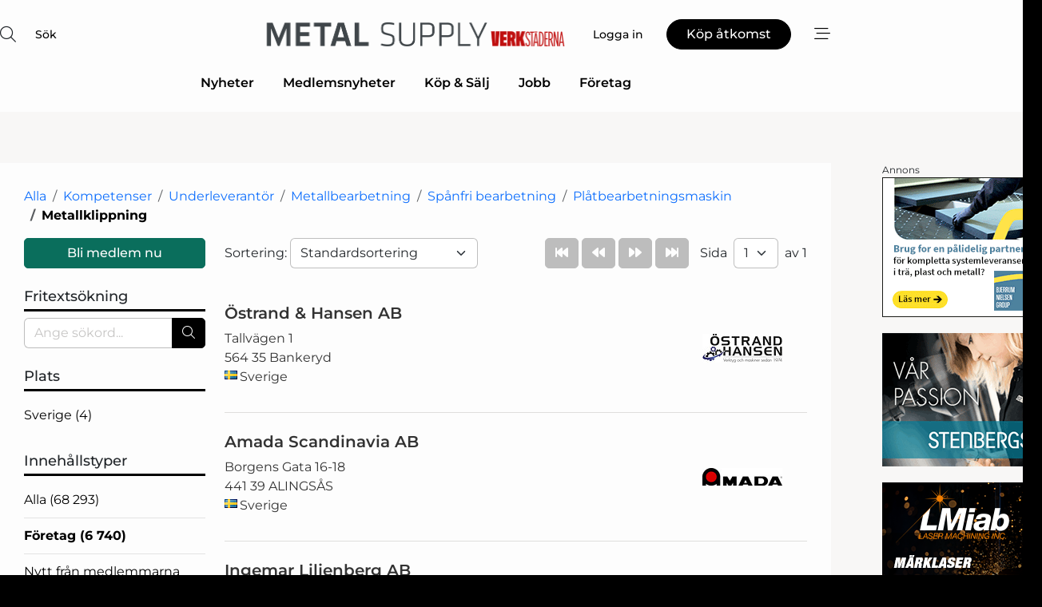

--- FILE ---
content_type: text/html; charset=utf-8
request_url: https://www.google.com/recaptcha/api2/anchor?ar=1&k=6LfYZQgTAAAAAGB8wOiuuG7WyX85mbCqNEyM5vM1&co=aHR0cHM6Ly93d3cubWV0YWwtc3VwcGx5LnNlOjQ0Mw..&hl=sv&v=7gg7H51Q-naNfhmCP3_R47ho&size=normal&anchor-ms=20000&execute-ms=15000&cb=68npap6ddi61
body_size: 48958
content:
<!DOCTYPE HTML><html dir="ltr" lang="sv"><head><meta http-equiv="Content-Type" content="text/html; charset=UTF-8">
<meta http-equiv="X-UA-Compatible" content="IE=edge">
<title>reCAPTCHA</title>
<style type="text/css">
/* cyrillic-ext */
@font-face {
  font-family: 'Roboto';
  font-style: normal;
  font-weight: 400;
  font-stretch: 100%;
  src: url(//fonts.gstatic.com/s/roboto/v48/KFO7CnqEu92Fr1ME7kSn66aGLdTylUAMa3GUBHMdazTgWw.woff2) format('woff2');
  unicode-range: U+0460-052F, U+1C80-1C8A, U+20B4, U+2DE0-2DFF, U+A640-A69F, U+FE2E-FE2F;
}
/* cyrillic */
@font-face {
  font-family: 'Roboto';
  font-style: normal;
  font-weight: 400;
  font-stretch: 100%;
  src: url(//fonts.gstatic.com/s/roboto/v48/KFO7CnqEu92Fr1ME7kSn66aGLdTylUAMa3iUBHMdazTgWw.woff2) format('woff2');
  unicode-range: U+0301, U+0400-045F, U+0490-0491, U+04B0-04B1, U+2116;
}
/* greek-ext */
@font-face {
  font-family: 'Roboto';
  font-style: normal;
  font-weight: 400;
  font-stretch: 100%;
  src: url(//fonts.gstatic.com/s/roboto/v48/KFO7CnqEu92Fr1ME7kSn66aGLdTylUAMa3CUBHMdazTgWw.woff2) format('woff2');
  unicode-range: U+1F00-1FFF;
}
/* greek */
@font-face {
  font-family: 'Roboto';
  font-style: normal;
  font-weight: 400;
  font-stretch: 100%;
  src: url(//fonts.gstatic.com/s/roboto/v48/KFO7CnqEu92Fr1ME7kSn66aGLdTylUAMa3-UBHMdazTgWw.woff2) format('woff2');
  unicode-range: U+0370-0377, U+037A-037F, U+0384-038A, U+038C, U+038E-03A1, U+03A3-03FF;
}
/* math */
@font-face {
  font-family: 'Roboto';
  font-style: normal;
  font-weight: 400;
  font-stretch: 100%;
  src: url(//fonts.gstatic.com/s/roboto/v48/KFO7CnqEu92Fr1ME7kSn66aGLdTylUAMawCUBHMdazTgWw.woff2) format('woff2');
  unicode-range: U+0302-0303, U+0305, U+0307-0308, U+0310, U+0312, U+0315, U+031A, U+0326-0327, U+032C, U+032F-0330, U+0332-0333, U+0338, U+033A, U+0346, U+034D, U+0391-03A1, U+03A3-03A9, U+03B1-03C9, U+03D1, U+03D5-03D6, U+03F0-03F1, U+03F4-03F5, U+2016-2017, U+2034-2038, U+203C, U+2040, U+2043, U+2047, U+2050, U+2057, U+205F, U+2070-2071, U+2074-208E, U+2090-209C, U+20D0-20DC, U+20E1, U+20E5-20EF, U+2100-2112, U+2114-2115, U+2117-2121, U+2123-214F, U+2190, U+2192, U+2194-21AE, U+21B0-21E5, U+21F1-21F2, U+21F4-2211, U+2213-2214, U+2216-22FF, U+2308-230B, U+2310, U+2319, U+231C-2321, U+2336-237A, U+237C, U+2395, U+239B-23B7, U+23D0, U+23DC-23E1, U+2474-2475, U+25AF, U+25B3, U+25B7, U+25BD, U+25C1, U+25CA, U+25CC, U+25FB, U+266D-266F, U+27C0-27FF, U+2900-2AFF, U+2B0E-2B11, U+2B30-2B4C, U+2BFE, U+3030, U+FF5B, U+FF5D, U+1D400-1D7FF, U+1EE00-1EEFF;
}
/* symbols */
@font-face {
  font-family: 'Roboto';
  font-style: normal;
  font-weight: 400;
  font-stretch: 100%;
  src: url(//fonts.gstatic.com/s/roboto/v48/KFO7CnqEu92Fr1ME7kSn66aGLdTylUAMaxKUBHMdazTgWw.woff2) format('woff2');
  unicode-range: U+0001-000C, U+000E-001F, U+007F-009F, U+20DD-20E0, U+20E2-20E4, U+2150-218F, U+2190, U+2192, U+2194-2199, U+21AF, U+21E6-21F0, U+21F3, U+2218-2219, U+2299, U+22C4-22C6, U+2300-243F, U+2440-244A, U+2460-24FF, U+25A0-27BF, U+2800-28FF, U+2921-2922, U+2981, U+29BF, U+29EB, U+2B00-2BFF, U+4DC0-4DFF, U+FFF9-FFFB, U+10140-1018E, U+10190-1019C, U+101A0, U+101D0-101FD, U+102E0-102FB, U+10E60-10E7E, U+1D2C0-1D2D3, U+1D2E0-1D37F, U+1F000-1F0FF, U+1F100-1F1AD, U+1F1E6-1F1FF, U+1F30D-1F30F, U+1F315, U+1F31C, U+1F31E, U+1F320-1F32C, U+1F336, U+1F378, U+1F37D, U+1F382, U+1F393-1F39F, U+1F3A7-1F3A8, U+1F3AC-1F3AF, U+1F3C2, U+1F3C4-1F3C6, U+1F3CA-1F3CE, U+1F3D4-1F3E0, U+1F3ED, U+1F3F1-1F3F3, U+1F3F5-1F3F7, U+1F408, U+1F415, U+1F41F, U+1F426, U+1F43F, U+1F441-1F442, U+1F444, U+1F446-1F449, U+1F44C-1F44E, U+1F453, U+1F46A, U+1F47D, U+1F4A3, U+1F4B0, U+1F4B3, U+1F4B9, U+1F4BB, U+1F4BF, U+1F4C8-1F4CB, U+1F4D6, U+1F4DA, U+1F4DF, U+1F4E3-1F4E6, U+1F4EA-1F4ED, U+1F4F7, U+1F4F9-1F4FB, U+1F4FD-1F4FE, U+1F503, U+1F507-1F50B, U+1F50D, U+1F512-1F513, U+1F53E-1F54A, U+1F54F-1F5FA, U+1F610, U+1F650-1F67F, U+1F687, U+1F68D, U+1F691, U+1F694, U+1F698, U+1F6AD, U+1F6B2, U+1F6B9-1F6BA, U+1F6BC, U+1F6C6-1F6CF, U+1F6D3-1F6D7, U+1F6E0-1F6EA, U+1F6F0-1F6F3, U+1F6F7-1F6FC, U+1F700-1F7FF, U+1F800-1F80B, U+1F810-1F847, U+1F850-1F859, U+1F860-1F887, U+1F890-1F8AD, U+1F8B0-1F8BB, U+1F8C0-1F8C1, U+1F900-1F90B, U+1F93B, U+1F946, U+1F984, U+1F996, U+1F9E9, U+1FA00-1FA6F, U+1FA70-1FA7C, U+1FA80-1FA89, U+1FA8F-1FAC6, U+1FACE-1FADC, U+1FADF-1FAE9, U+1FAF0-1FAF8, U+1FB00-1FBFF;
}
/* vietnamese */
@font-face {
  font-family: 'Roboto';
  font-style: normal;
  font-weight: 400;
  font-stretch: 100%;
  src: url(//fonts.gstatic.com/s/roboto/v48/KFO7CnqEu92Fr1ME7kSn66aGLdTylUAMa3OUBHMdazTgWw.woff2) format('woff2');
  unicode-range: U+0102-0103, U+0110-0111, U+0128-0129, U+0168-0169, U+01A0-01A1, U+01AF-01B0, U+0300-0301, U+0303-0304, U+0308-0309, U+0323, U+0329, U+1EA0-1EF9, U+20AB;
}
/* latin-ext */
@font-face {
  font-family: 'Roboto';
  font-style: normal;
  font-weight: 400;
  font-stretch: 100%;
  src: url(//fonts.gstatic.com/s/roboto/v48/KFO7CnqEu92Fr1ME7kSn66aGLdTylUAMa3KUBHMdazTgWw.woff2) format('woff2');
  unicode-range: U+0100-02BA, U+02BD-02C5, U+02C7-02CC, U+02CE-02D7, U+02DD-02FF, U+0304, U+0308, U+0329, U+1D00-1DBF, U+1E00-1E9F, U+1EF2-1EFF, U+2020, U+20A0-20AB, U+20AD-20C0, U+2113, U+2C60-2C7F, U+A720-A7FF;
}
/* latin */
@font-face {
  font-family: 'Roboto';
  font-style: normal;
  font-weight: 400;
  font-stretch: 100%;
  src: url(//fonts.gstatic.com/s/roboto/v48/KFO7CnqEu92Fr1ME7kSn66aGLdTylUAMa3yUBHMdazQ.woff2) format('woff2');
  unicode-range: U+0000-00FF, U+0131, U+0152-0153, U+02BB-02BC, U+02C6, U+02DA, U+02DC, U+0304, U+0308, U+0329, U+2000-206F, U+20AC, U+2122, U+2191, U+2193, U+2212, U+2215, U+FEFF, U+FFFD;
}
/* cyrillic-ext */
@font-face {
  font-family: 'Roboto';
  font-style: normal;
  font-weight: 500;
  font-stretch: 100%;
  src: url(//fonts.gstatic.com/s/roboto/v48/KFO7CnqEu92Fr1ME7kSn66aGLdTylUAMa3GUBHMdazTgWw.woff2) format('woff2');
  unicode-range: U+0460-052F, U+1C80-1C8A, U+20B4, U+2DE0-2DFF, U+A640-A69F, U+FE2E-FE2F;
}
/* cyrillic */
@font-face {
  font-family: 'Roboto';
  font-style: normal;
  font-weight: 500;
  font-stretch: 100%;
  src: url(//fonts.gstatic.com/s/roboto/v48/KFO7CnqEu92Fr1ME7kSn66aGLdTylUAMa3iUBHMdazTgWw.woff2) format('woff2');
  unicode-range: U+0301, U+0400-045F, U+0490-0491, U+04B0-04B1, U+2116;
}
/* greek-ext */
@font-face {
  font-family: 'Roboto';
  font-style: normal;
  font-weight: 500;
  font-stretch: 100%;
  src: url(//fonts.gstatic.com/s/roboto/v48/KFO7CnqEu92Fr1ME7kSn66aGLdTylUAMa3CUBHMdazTgWw.woff2) format('woff2');
  unicode-range: U+1F00-1FFF;
}
/* greek */
@font-face {
  font-family: 'Roboto';
  font-style: normal;
  font-weight: 500;
  font-stretch: 100%;
  src: url(//fonts.gstatic.com/s/roboto/v48/KFO7CnqEu92Fr1ME7kSn66aGLdTylUAMa3-UBHMdazTgWw.woff2) format('woff2');
  unicode-range: U+0370-0377, U+037A-037F, U+0384-038A, U+038C, U+038E-03A1, U+03A3-03FF;
}
/* math */
@font-face {
  font-family: 'Roboto';
  font-style: normal;
  font-weight: 500;
  font-stretch: 100%;
  src: url(//fonts.gstatic.com/s/roboto/v48/KFO7CnqEu92Fr1ME7kSn66aGLdTylUAMawCUBHMdazTgWw.woff2) format('woff2');
  unicode-range: U+0302-0303, U+0305, U+0307-0308, U+0310, U+0312, U+0315, U+031A, U+0326-0327, U+032C, U+032F-0330, U+0332-0333, U+0338, U+033A, U+0346, U+034D, U+0391-03A1, U+03A3-03A9, U+03B1-03C9, U+03D1, U+03D5-03D6, U+03F0-03F1, U+03F4-03F5, U+2016-2017, U+2034-2038, U+203C, U+2040, U+2043, U+2047, U+2050, U+2057, U+205F, U+2070-2071, U+2074-208E, U+2090-209C, U+20D0-20DC, U+20E1, U+20E5-20EF, U+2100-2112, U+2114-2115, U+2117-2121, U+2123-214F, U+2190, U+2192, U+2194-21AE, U+21B0-21E5, U+21F1-21F2, U+21F4-2211, U+2213-2214, U+2216-22FF, U+2308-230B, U+2310, U+2319, U+231C-2321, U+2336-237A, U+237C, U+2395, U+239B-23B7, U+23D0, U+23DC-23E1, U+2474-2475, U+25AF, U+25B3, U+25B7, U+25BD, U+25C1, U+25CA, U+25CC, U+25FB, U+266D-266F, U+27C0-27FF, U+2900-2AFF, U+2B0E-2B11, U+2B30-2B4C, U+2BFE, U+3030, U+FF5B, U+FF5D, U+1D400-1D7FF, U+1EE00-1EEFF;
}
/* symbols */
@font-face {
  font-family: 'Roboto';
  font-style: normal;
  font-weight: 500;
  font-stretch: 100%;
  src: url(//fonts.gstatic.com/s/roboto/v48/KFO7CnqEu92Fr1ME7kSn66aGLdTylUAMaxKUBHMdazTgWw.woff2) format('woff2');
  unicode-range: U+0001-000C, U+000E-001F, U+007F-009F, U+20DD-20E0, U+20E2-20E4, U+2150-218F, U+2190, U+2192, U+2194-2199, U+21AF, U+21E6-21F0, U+21F3, U+2218-2219, U+2299, U+22C4-22C6, U+2300-243F, U+2440-244A, U+2460-24FF, U+25A0-27BF, U+2800-28FF, U+2921-2922, U+2981, U+29BF, U+29EB, U+2B00-2BFF, U+4DC0-4DFF, U+FFF9-FFFB, U+10140-1018E, U+10190-1019C, U+101A0, U+101D0-101FD, U+102E0-102FB, U+10E60-10E7E, U+1D2C0-1D2D3, U+1D2E0-1D37F, U+1F000-1F0FF, U+1F100-1F1AD, U+1F1E6-1F1FF, U+1F30D-1F30F, U+1F315, U+1F31C, U+1F31E, U+1F320-1F32C, U+1F336, U+1F378, U+1F37D, U+1F382, U+1F393-1F39F, U+1F3A7-1F3A8, U+1F3AC-1F3AF, U+1F3C2, U+1F3C4-1F3C6, U+1F3CA-1F3CE, U+1F3D4-1F3E0, U+1F3ED, U+1F3F1-1F3F3, U+1F3F5-1F3F7, U+1F408, U+1F415, U+1F41F, U+1F426, U+1F43F, U+1F441-1F442, U+1F444, U+1F446-1F449, U+1F44C-1F44E, U+1F453, U+1F46A, U+1F47D, U+1F4A3, U+1F4B0, U+1F4B3, U+1F4B9, U+1F4BB, U+1F4BF, U+1F4C8-1F4CB, U+1F4D6, U+1F4DA, U+1F4DF, U+1F4E3-1F4E6, U+1F4EA-1F4ED, U+1F4F7, U+1F4F9-1F4FB, U+1F4FD-1F4FE, U+1F503, U+1F507-1F50B, U+1F50D, U+1F512-1F513, U+1F53E-1F54A, U+1F54F-1F5FA, U+1F610, U+1F650-1F67F, U+1F687, U+1F68D, U+1F691, U+1F694, U+1F698, U+1F6AD, U+1F6B2, U+1F6B9-1F6BA, U+1F6BC, U+1F6C6-1F6CF, U+1F6D3-1F6D7, U+1F6E0-1F6EA, U+1F6F0-1F6F3, U+1F6F7-1F6FC, U+1F700-1F7FF, U+1F800-1F80B, U+1F810-1F847, U+1F850-1F859, U+1F860-1F887, U+1F890-1F8AD, U+1F8B0-1F8BB, U+1F8C0-1F8C1, U+1F900-1F90B, U+1F93B, U+1F946, U+1F984, U+1F996, U+1F9E9, U+1FA00-1FA6F, U+1FA70-1FA7C, U+1FA80-1FA89, U+1FA8F-1FAC6, U+1FACE-1FADC, U+1FADF-1FAE9, U+1FAF0-1FAF8, U+1FB00-1FBFF;
}
/* vietnamese */
@font-face {
  font-family: 'Roboto';
  font-style: normal;
  font-weight: 500;
  font-stretch: 100%;
  src: url(//fonts.gstatic.com/s/roboto/v48/KFO7CnqEu92Fr1ME7kSn66aGLdTylUAMa3OUBHMdazTgWw.woff2) format('woff2');
  unicode-range: U+0102-0103, U+0110-0111, U+0128-0129, U+0168-0169, U+01A0-01A1, U+01AF-01B0, U+0300-0301, U+0303-0304, U+0308-0309, U+0323, U+0329, U+1EA0-1EF9, U+20AB;
}
/* latin-ext */
@font-face {
  font-family: 'Roboto';
  font-style: normal;
  font-weight: 500;
  font-stretch: 100%;
  src: url(//fonts.gstatic.com/s/roboto/v48/KFO7CnqEu92Fr1ME7kSn66aGLdTylUAMa3KUBHMdazTgWw.woff2) format('woff2');
  unicode-range: U+0100-02BA, U+02BD-02C5, U+02C7-02CC, U+02CE-02D7, U+02DD-02FF, U+0304, U+0308, U+0329, U+1D00-1DBF, U+1E00-1E9F, U+1EF2-1EFF, U+2020, U+20A0-20AB, U+20AD-20C0, U+2113, U+2C60-2C7F, U+A720-A7FF;
}
/* latin */
@font-face {
  font-family: 'Roboto';
  font-style: normal;
  font-weight: 500;
  font-stretch: 100%;
  src: url(//fonts.gstatic.com/s/roboto/v48/KFO7CnqEu92Fr1ME7kSn66aGLdTylUAMa3yUBHMdazQ.woff2) format('woff2');
  unicode-range: U+0000-00FF, U+0131, U+0152-0153, U+02BB-02BC, U+02C6, U+02DA, U+02DC, U+0304, U+0308, U+0329, U+2000-206F, U+20AC, U+2122, U+2191, U+2193, U+2212, U+2215, U+FEFF, U+FFFD;
}
/* cyrillic-ext */
@font-face {
  font-family: 'Roboto';
  font-style: normal;
  font-weight: 900;
  font-stretch: 100%;
  src: url(//fonts.gstatic.com/s/roboto/v48/KFO7CnqEu92Fr1ME7kSn66aGLdTylUAMa3GUBHMdazTgWw.woff2) format('woff2');
  unicode-range: U+0460-052F, U+1C80-1C8A, U+20B4, U+2DE0-2DFF, U+A640-A69F, U+FE2E-FE2F;
}
/* cyrillic */
@font-face {
  font-family: 'Roboto';
  font-style: normal;
  font-weight: 900;
  font-stretch: 100%;
  src: url(//fonts.gstatic.com/s/roboto/v48/KFO7CnqEu92Fr1ME7kSn66aGLdTylUAMa3iUBHMdazTgWw.woff2) format('woff2');
  unicode-range: U+0301, U+0400-045F, U+0490-0491, U+04B0-04B1, U+2116;
}
/* greek-ext */
@font-face {
  font-family: 'Roboto';
  font-style: normal;
  font-weight: 900;
  font-stretch: 100%;
  src: url(//fonts.gstatic.com/s/roboto/v48/KFO7CnqEu92Fr1ME7kSn66aGLdTylUAMa3CUBHMdazTgWw.woff2) format('woff2');
  unicode-range: U+1F00-1FFF;
}
/* greek */
@font-face {
  font-family: 'Roboto';
  font-style: normal;
  font-weight: 900;
  font-stretch: 100%;
  src: url(//fonts.gstatic.com/s/roboto/v48/KFO7CnqEu92Fr1ME7kSn66aGLdTylUAMa3-UBHMdazTgWw.woff2) format('woff2');
  unicode-range: U+0370-0377, U+037A-037F, U+0384-038A, U+038C, U+038E-03A1, U+03A3-03FF;
}
/* math */
@font-face {
  font-family: 'Roboto';
  font-style: normal;
  font-weight: 900;
  font-stretch: 100%;
  src: url(//fonts.gstatic.com/s/roboto/v48/KFO7CnqEu92Fr1ME7kSn66aGLdTylUAMawCUBHMdazTgWw.woff2) format('woff2');
  unicode-range: U+0302-0303, U+0305, U+0307-0308, U+0310, U+0312, U+0315, U+031A, U+0326-0327, U+032C, U+032F-0330, U+0332-0333, U+0338, U+033A, U+0346, U+034D, U+0391-03A1, U+03A3-03A9, U+03B1-03C9, U+03D1, U+03D5-03D6, U+03F0-03F1, U+03F4-03F5, U+2016-2017, U+2034-2038, U+203C, U+2040, U+2043, U+2047, U+2050, U+2057, U+205F, U+2070-2071, U+2074-208E, U+2090-209C, U+20D0-20DC, U+20E1, U+20E5-20EF, U+2100-2112, U+2114-2115, U+2117-2121, U+2123-214F, U+2190, U+2192, U+2194-21AE, U+21B0-21E5, U+21F1-21F2, U+21F4-2211, U+2213-2214, U+2216-22FF, U+2308-230B, U+2310, U+2319, U+231C-2321, U+2336-237A, U+237C, U+2395, U+239B-23B7, U+23D0, U+23DC-23E1, U+2474-2475, U+25AF, U+25B3, U+25B7, U+25BD, U+25C1, U+25CA, U+25CC, U+25FB, U+266D-266F, U+27C0-27FF, U+2900-2AFF, U+2B0E-2B11, U+2B30-2B4C, U+2BFE, U+3030, U+FF5B, U+FF5D, U+1D400-1D7FF, U+1EE00-1EEFF;
}
/* symbols */
@font-face {
  font-family: 'Roboto';
  font-style: normal;
  font-weight: 900;
  font-stretch: 100%;
  src: url(//fonts.gstatic.com/s/roboto/v48/KFO7CnqEu92Fr1ME7kSn66aGLdTylUAMaxKUBHMdazTgWw.woff2) format('woff2');
  unicode-range: U+0001-000C, U+000E-001F, U+007F-009F, U+20DD-20E0, U+20E2-20E4, U+2150-218F, U+2190, U+2192, U+2194-2199, U+21AF, U+21E6-21F0, U+21F3, U+2218-2219, U+2299, U+22C4-22C6, U+2300-243F, U+2440-244A, U+2460-24FF, U+25A0-27BF, U+2800-28FF, U+2921-2922, U+2981, U+29BF, U+29EB, U+2B00-2BFF, U+4DC0-4DFF, U+FFF9-FFFB, U+10140-1018E, U+10190-1019C, U+101A0, U+101D0-101FD, U+102E0-102FB, U+10E60-10E7E, U+1D2C0-1D2D3, U+1D2E0-1D37F, U+1F000-1F0FF, U+1F100-1F1AD, U+1F1E6-1F1FF, U+1F30D-1F30F, U+1F315, U+1F31C, U+1F31E, U+1F320-1F32C, U+1F336, U+1F378, U+1F37D, U+1F382, U+1F393-1F39F, U+1F3A7-1F3A8, U+1F3AC-1F3AF, U+1F3C2, U+1F3C4-1F3C6, U+1F3CA-1F3CE, U+1F3D4-1F3E0, U+1F3ED, U+1F3F1-1F3F3, U+1F3F5-1F3F7, U+1F408, U+1F415, U+1F41F, U+1F426, U+1F43F, U+1F441-1F442, U+1F444, U+1F446-1F449, U+1F44C-1F44E, U+1F453, U+1F46A, U+1F47D, U+1F4A3, U+1F4B0, U+1F4B3, U+1F4B9, U+1F4BB, U+1F4BF, U+1F4C8-1F4CB, U+1F4D6, U+1F4DA, U+1F4DF, U+1F4E3-1F4E6, U+1F4EA-1F4ED, U+1F4F7, U+1F4F9-1F4FB, U+1F4FD-1F4FE, U+1F503, U+1F507-1F50B, U+1F50D, U+1F512-1F513, U+1F53E-1F54A, U+1F54F-1F5FA, U+1F610, U+1F650-1F67F, U+1F687, U+1F68D, U+1F691, U+1F694, U+1F698, U+1F6AD, U+1F6B2, U+1F6B9-1F6BA, U+1F6BC, U+1F6C6-1F6CF, U+1F6D3-1F6D7, U+1F6E0-1F6EA, U+1F6F0-1F6F3, U+1F6F7-1F6FC, U+1F700-1F7FF, U+1F800-1F80B, U+1F810-1F847, U+1F850-1F859, U+1F860-1F887, U+1F890-1F8AD, U+1F8B0-1F8BB, U+1F8C0-1F8C1, U+1F900-1F90B, U+1F93B, U+1F946, U+1F984, U+1F996, U+1F9E9, U+1FA00-1FA6F, U+1FA70-1FA7C, U+1FA80-1FA89, U+1FA8F-1FAC6, U+1FACE-1FADC, U+1FADF-1FAE9, U+1FAF0-1FAF8, U+1FB00-1FBFF;
}
/* vietnamese */
@font-face {
  font-family: 'Roboto';
  font-style: normal;
  font-weight: 900;
  font-stretch: 100%;
  src: url(//fonts.gstatic.com/s/roboto/v48/KFO7CnqEu92Fr1ME7kSn66aGLdTylUAMa3OUBHMdazTgWw.woff2) format('woff2');
  unicode-range: U+0102-0103, U+0110-0111, U+0128-0129, U+0168-0169, U+01A0-01A1, U+01AF-01B0, U+0300-0301, U+0303-0304, U+0308-0309, U+0323, U+0329, U+1EA0-1EF9, U+20AB;
}
/* latin-ext */
@font-face {
  font-family: 'Roboto';
  font-style: normal;
  font-weight: 900;
  font-stretch: 100%;
  src: url(//fonts.gstatic.com/s/roboto/v48/KFO7CnqEu92Fr1ME7kSn66aGLdTylUAMa3KUBHMdazTgWw.woff2) format('woff2');
  unicode-range: U+0100-02BA, U+02BD-02C5, U+02C7-02CC, U+02CE-02D7, U+02DD-02FF, U+0304, U+0308, U+0329, U+1D00-1DBF, U+1E00-1E9F, U+1EF2-1EFF, U+2020, U+20A0-20AB, U+20AD-20C0, U+2113, U+2C60-2C7F, U+A720-A7FF;
}
/* latin */
@font-face {
  font-family: 'Roboto';
  font-style: normal;
  font-weight: 900;
  font-stretch: 100%;
  src: url(//fonts.gstatic.com/s/roboto/v48/KFO7CnqEu92Fr1ME7kSn66aGLdTylUAMa3yUBHMdazQ.woff2) format('woff2');
  unicode-range: U+0000-00FF, U+0131, U+0152-0153, U+02BB-02BC, U+02C6, U+02DA, U+02DC, U+0304, U+0308, U+0329, U+2000-206F, U+20AC, U+2122, U+2191, U+2193, U+2212, U+2215, U+FEFF, U+FFFD;
}

</style>
<link rel="stylesheet" type="text/css" href="https://www.gstatic.com/recaptcha/releases/7gg7H51Q-naNfhmCP3_R47ho/styles__ltr.css">
<script nonce="CXAflEcy1vsQvNnaSAFrmA" type="text/javascript">window['__recaptcha_api'] = 'https://www.google.com/recaptcha/api2/';</script>
<script type="text/javascript" src="https://www.gstatic.com/recaptcha/releases/7gg7H51Q-naNfhmCP3_R47ho/recaptcha__sv.js" nonce="CXAflEcy1vsQvNnaSAFrmA">
      
    </script></head>
<body><div id="rc-anchor-alert" class="rc-anchor-alert"></div>
<input type="hidden" id="recaptcha-token" value="[base64]">
<script type="text/javascript" nonce="CXAflEcy1vsQvNnaSAFrmA">
      recaptcha.anchor.Main.init("[\x22ainput\x22,[\x22bgdata\x22,\x22\x22,\[base64]/[base64]/[base64]/[base64]/[base64]/[base64]/[base64]/[base64]/[base64]/[base64]\\u003d\x22,\[base64]\\u003d\\u003d\x22,\x22aQUDw4nCsFjChGopGGLDqVjCucKVw4DDpMOyw4LCv0VRwpvDhGXDlcO4w5DDrEFZw7t/PMOIw4bCuG00wpHDjcKUw4R9wqHDimjDuHDDjHHClMO8woHDuirDucKgYcOeYg/DsMOqYcK3CG9saMKmccODw5TDiMK5esK4wrPDgcKVX8OAw6ldw4zDj8Kcw5JMCW7Cq8O4w5VQYsOCY3jDvMOpEgjCph01ecOHMnrDuTMGGcO0KMOMc8KjbFciUSwYw7nDnVMCwpUdCcO3w5XCncOkw49ew7xDwr3Cp8ONBMO5w5xlShLDv8O/AMOIwoscw7Maw5bDosOVwocLwprDh8K3w71hw4LDjcKvwp7Ch8Ktw6tTE07DisOKDsORwqTDjGRRwrLDg29Ew64Pw5I0MsK6w4sOw6x+w5TCgA5NwrHCs8OBZF/CqAkCFj8Uw75dDMK8UzQZw51Mw5vDqMO9J8KiesOhaTjDjcKqaQLCncKuLlICB8O0w53DpzrDg1opJ8KBYX3Ci8K+QhUIbMOgw5bDosOWEmV5worDqhnDgcKVwpTCj8Okw5wywrjCphYAw55NwohLw6kjeg/Cr8KFwqkIwr9nF2Q2w64UBsOjw7/DnQdYJ8ODasKBKMK2w53DvcOpCcKFLMKzw4bChwnDrFHChy/[base64]/[base64]/DgMKZPsOFw6k2wqfDlEzDisKbGUkZK8O5LsKyOUzCk8OBNzIGOsOiw4B9EkzCnVRJwokSL8KxJyg6w4HDlGLDt8O7w4BYDcKGw7bDj10Pwp5LWMOlQUHChkbCh301Z1vCrMOOw4PCjxsgXDwbO8OUw6ctwp8cwqDDm0UmelzCthLCq8K1QQbCt8Olw6d3wos/wowSw5oecMKBM05CcsO+w7TDqVkcw73DgMOTwqUqVcK8JcOvw64OwqXCginCg8K3w7vCo8Oewo1xw6HDocOidxVowozCisKjw6Bvc8OCenoGw5glMUjDgsOIwpZVX8OqaQcPw7fCuC9Uf3FxDcOSwrnDpGZOw7hzS8K9JsOjwpjDgljDkA/CmsOjXMOsQCvCocK/[base64]/wpMKdsKrF8KCOjBxwr3Dl8Oew5bDhnjDpzM+wr/Dh2EXFMOULFEdw6ktwqdVDS7DrEFKw4x3wpnCssK/wrPCtVBiEsKcw7/[base64]/ClMODLcOHMMOjW00pWlzCpH0Lw6zChkHDjwt7VHsNw5hfWMKdw5EHfzbCgcKDfsKid8KYbsKORWR2RzjDtUfCuMOeI8K8Q8O/wrbCpFTClcOUcCIFU1PDmsO7IFUiFTc7McK5wprDmD/CvGbDjxQEw5J/wrzDgQfCuhZ8ZcOSw6bDtG3DhsK2CxLCpiVvwpbDgcOrwotnwpg9W8OmwqzDrcOxOVF+aCrCiSgZwo9Aw4RaGsK2wpPDksOYw7Eow6ItVX0oFHXCi8KefhbDhcOVd8Kkfw/ChsKfw4bDucOuD8Oswr5ZSQREw7bCusOoDg7ChMOYw5rDkMOQwpBJbMK/[base64]/Cn3QAw6NTwpPDvcOZw5HCpk/Cs8OIDcK7w6fDiMOqZA7Cr8KmwobDjkbCuD8Gwo3DrRkcwoROfW/CncKRwoHDqWHCtEHCnsK7wqhHw6A0w6kswqQOwpXDpDMwPsOUbcOvw6TCkSVsw4dJwp0/NcOswpDCkBTCu8KkB8OaR8Khw4bDmhPDnlVywrTDhMKNw7tFw75Ew4/CgMOrTTvDhFFzH1HChzDDkFXCqm5RBkPDq8ODOgglwozCoUnCucOII8OuT3BtS8KZYMOOw5vCuC7CpsKQC8Ktw7LCp8KNw7FdJV/CnsO3w59Mw5vDqcOvE8KZUcKIwpfDlMOswrgeX8OEecK2eMOCwpk8w5FKSkAlZhbCisKlKELDrsO0w6Niw6rCmsOESmDDrQpYwpHCkyonGWUYKMKFfsKmQG5iw7zDqGdFw4nCgSBeB8KTaivDq8OBwpMAwqFuwosnw4/Cg8KHwq/Di0DCmWhFw5VwCMOvHXPCucOBOcO3ASbDrB1Yw53Cl37CocOXw6rCulFjHQ3CosKQw7k1ecKkwolBwp7DoT/[base64]/DnsOCwq5ZQcKIwqbDoXPCs8KewqErw6teQcKFGsOcPsK7dsKYHMK7UkPCsmDCr8OQw43DiirCoxgVw6YBJm/[base64]/CjMOsCcO7OcKwOcOWAkBNw5nDlDvCmTTDmwTCsVnCpMK9P8OpfUAgR20cN8Oyw6Fqw6BAfcKLwoPDuDEjKh0mw5bCiRElIT/CsQQkwqjCnzsdFcKARcKYwrPDoEZnwqs8w5XCnMKAwo7CiSYXwqd/w7R6woTDlydaw7w3LAw6wrQ6McOzw4bDqAAjw6k5e8KAw4vCpcKwwoXCkWwha3hUS1rDnsK9ICDCqwY5TMO0eMKZwpIcw6fDh8OXD0VsGcKPfMOVZcOSw4gUwoLDtMONFsKMBMOcw7ltfjpGw70IwoRqPxNPH1zChsKYNFfDhMK7w4nCtTfDu8Klw5fDqjw/[base64]/[base64]/L8OWw7TDqMOBw4rDn8O0w5jDqxwgCHkWKsO3SgjDqinCkFoRX1AgScOfw5XDi8OkTcKbw54KIMKqMsKIwrgSwqgOW8KPw50WwoPCrEU3BX0Fwp/CinPDoMKPDUrCqsOqwpkVwpPCjSPDnzYHw6AxOsKUwqEywrsCC3HCuMKjw5EiwrjCox3Cgil0Pk/CtcO9LTtxwo8CwpEpTTrDhkvDvMONw644w6zDikIzw7AZwoNHGnLCgsKFwpgZwoQXwrpfw5FSwo5/[base64]/[base64]/[base64]/[base64]/[base64]/DpWTDtBJ+OEcQwrcgw5jCuSE+HcOLCcOXwpZGYRNRwqkDdyDDtSjDusOIwrjDqsKQwqkowrZ1w5JhXcOHwqgvwo/[base64]/Cv0IoQ8KdMEnDsm7DqsKNw73Cn0Uee8KxFcO+LTfDpMOfABvCv8OGc23Cj8KJdGTDicKEBSTCjArDhyjCjDnDs1vDhxEhw6fCssOMbcKdw7s+woZBw4TCp8KDNUNVawMEwprDlMKsw70uwqjCmUnCsB8bAmfCo8OZXkPDv8KPPB/DrsK1bUbDvRnDt8OGA33ClgbDj8OnwqhsfsO4IVMjw59pwpXCpcKfw5BuGSw+w7nDhsKiBsOXw5DDucOIw71Bwp4+Hzp3CS/DgcO5dUfDp8O/wrXCh0DCoU3Du8K1BcOewpQEworCqXZsCQYRw5HDswjDgsKyw5DCjHA/wrQaw790XcOswo7DtMOSIsKVwqhUw5JUw6UJXml6EwzCnknDpkvDq8OeM8KsBg0Rw7JqLsOycApDw7vDosKcdkHCqMKREnBLUcOAdMOZK2/DkWIXw41CPGnDrF4PDUrDvsK2FMOdw4zDt30Vw7E+w7QpwrnDmh0EwqXDvsO+w454wo7DssKGwq8VVcOxwqfDmDsVQMOhK8O5L10Vw6JwfhPDuMKEScK/w7pMa8KBH1fDllHDr8KewrfCgMKYwpMvI8Kge8O7wpTDqMKyw7Rjw7vDgDjCq8Omwo8SVClvJxAFwqvCscKGTcOuVcKvfxzCjz7CtMKiw6UKwoksDcO0czdQw73ChsKFb2oAWQHCjcKIGnbChGtLMsKjPsKfc1gBwozDq8KcwpLCoBFfQsOcw5DDmsOOw5wMw5FPw6p/wrnDlsO3W8O4ZsOKw78Lwos5AsKuIVEuw5bCrS4fw7DCsykcwr/DgkPCvEg0w5LDtMO7w4d5DyzDtsOmwowdZ8OFRsO7w5ZUOMKZOUwQLy/DgsKdQsOYIcO/LwF7cMO7dMKwRklOHgbDhsOJw5hLbsOJTlc9DkYxw77Ci8OPan/DkwXDngPDvCPCk8KBwoltLcO1w5vCtxDCnsKrY1TDvVs4AlNWcsKsN8KMdGbCuCJ+w49fOC7DgMOsw6TCo8OEfAkAw6/CrFZITnTCv8KqwqjDtMOdw5jDvcOWwqLDn8OIwopjVGHCrcK1CVAKMMOIw4Yow5jDn8Oww5zDq1fDhMKkw67CrsKPwo8bd8KCNSzDlsKjYsKEb8Ozw57DnA5gwqFVwq0qecK9Nw/[base64]/[base64]/[base64]/Ay4/wp/DpGzDrcK0UcKPesKvFU7CsF1NZcKWMMONIwnDuMOuwpJxCF7DkEYkbcKdw67DiMK3RcOhHcOqK8Otw47Dvm3Co0/[base64]/[base64]/w5Y8w6XDv8OtEljDnMOmNH7DjMKswprCjMOLw6fCl8K5CsKXIGPDl8OOFMK5wo0QfjPDr8Oxwq15cMKWwpfDuxVUT8Ogf8OjwprCsMKFTCfCg8KqQcKXw6vDlVfClgHDrMKNCAQ9w7jDvsOVUHlJw7xrwrcvH8OEwrd7Y8KkwrXDlh/CsSYGGcKjw4HCoz5Jw6PDvjJlw5F7w7EVw6g/DmXDlQXCs2/Dt8OtTcOUP8K9w7HClcKAwpsowqfCssKwOcOLwptUw7dXUS5PBR8dwpPCvsOfMg/DvsObcsKiNcKqPV3CgcOxwoLDhWYeZQPDtcKKRMKIwoM8HmrDqkBRwoDDuTbCtUnDmMOaEMO/TFLDvifCkjvDsMOsw6vCh8OywobDjAc5wp/[base64]/wpgywp9Ew4Yxw6UvLsKIwpzDog9wGcKFIMO6w4PDr8OEJBHChXHChsOINsKwZxzCkMO+wpHDqMO8Q3jDk2tPwrh1w6/CuVtqwr4ZaSXChMKiLMOUwrTCiRkLwoQZOX7Cqi7CpysjF8O9CjDCiGHDqn/Du8K+N8KEeUbDm8OoByQuWsKQdlLCgMKZVcOCR8K5wqlKRl/Dj8OHKsOLE8OZwobDnMKgwr/DvkbCt1w/[base64]/Ciyw+w7FvSsOddg0wwpgKE3nChcOlw49dw4o9UivDuVRIwowvwoTDiHPDo8Kmw7R4BznCuBPCicKjJsKZw5dqw4U7OMKpw5nCoVLDuTLDvMOVQsOqU23DkkIqCMOpFTZDw4jCiMO3eQ/Dk8KvwoAcaCfCtsOuwrrDvsKnw59sHgvDjAnCqcO2OhFISMObWcOmwpfCsMKYNH0bwq8/wpDCrsOhfcKTZsKHwr99TgHDnj8NdcKewpJPw53DvcK2VcKdwqXDrH9eXmXDmsKiw7nCrhjDiMO/[base64]/DqyDCjsOkw4vDoD9Ew4xcw4vCrMK/w67CjndQbwTDiVbDvcO1EsKJPShYNBcsdMKZwqFuwpbDvVc0w49rwrpMD0Rjw7wxGwTCmnHDmwFowoZUw6fClsO/e8K4UQMbwr/ClsOrPhhSwoonw5pNYx3Dn8Oaw7cUbMK9wqXDgjR4FcOGwrDDp2l/wqZwIcKbW1PCpi/CnMO0w7R2w53ClcK6woLCkcKyL3DDo8K2wpQXMMOhw6PDhn1twrMuMFoAwppcw4/DrsOeRhZhw69Aw7TDv8KaI8OEw7h9w44/[base64]/ChF7DhcKDFDUzV8ONw7zCvHwlRyDDu3/[base64]/[base64]/[base64]/fMKmwrtJw6VqIFXDjE0uwqnDtxZ4ZRZpw47DjsK5wrlQF0rDtMOUw7QaDwcKwrguw4osFsOVWnHChsKTwo7DjTQqMsOVwqEIw5YGdsKzHsOBw7BIJngVPsK5wp/CkAjDmgslwqt1w5PCgMK+w61gSWfConJUw6IFwrnDlMKIYxspw6jCoTARGiJXw6rDusOGNMOHwpfCv8K3wrvCrsO9w7k1wqVrbiNDVMOjwr7CpTEuwoXDhMKlZ8Odw6rCmsKWwoDDgsKvwqbDtcKFwp/CkFLDvGzCu8K1wpl5J8ODwpAnbWHDsVZePkzCpcKcWcKySMKUw5nCjQgZcMO1EjXDnMKyWcKnwrYtwoUhwqBDEcOaw5t/d8KaSC1Yw64Ow6vDgmXDoFIxMiTDi1nDsndnwrcWwqvCq3sLw7/Dq8K4wqJnL2fDoS/Dg8KzNj3DusOwwqwOLcOjw4XDmBAtwq4iwrnCqsKWw7I+w7QWKlfDimsow6Mjw6nCiMOxWzrCnWIaPV/CosOtwoY1w5jCrBrDl8Oxw7PDnMKOJ3tswotSw5F9QsOecMOtwpPChsOdw6bCqMKJw7xbQE7CsSRoJk8Zw4IlKsOGw7BRwp8Rwo7DlMKMMcOPOD3DhXLDrkzDv8KqRRlNw4nCgMOrCBvDrnxDwq/CmMKUwqPDsXELw6UxHE3DuMOFwpVmw7xXwrozw7TCiBjDg8ONPAzChnZKOAHDjMOTw5HCqcKDTGsjwofDtcKowpA9w79Gw40EGB/CuhbDgcKwwqLClcKGw7I2wqvChF3CuVN1wqTCgsOWX384w407w5XCnX1WR8OBXcO+SMOMU8OMw6XDtHrDjMOyw73DtWU/NMKvLMOaG2PDtwBxYsKIUcK9wrvDhk8GRx/DgsKywrHDpMOwwoEIBAHDihTCoVQPJnRTwodJOMOOw6rDssOmwo3CuMOMwp/[base64]/DqMOpAcKiw5PCgzQud8KJFGPCu0bCkx8mw49Ew77CiQnDn1zDn1LCgXdGTcOoCMKtCsOKYFbDhcOfwrZFw6bDs8OcwqzCssOswrDCo8OXwqnDssOTw40VK3oxVFXCisKLC2lcwoM/w4YCwoDCgh/CisOIDl7DtibCrVHClm5dTDfDvVFJMiBHwrk1w7YtSXfDocO3w67DjcOoDBd5w45fIcK9w5sXwoFzXcK7w57CuRI9w7N0wp3DuWxDwox2wq/DhS/[base64]/CusKZwqTCs8KNbFPDvsKiwr0kw7fCiMKjwqwoQ8KbQ8KrwpHCvsOwwqdsw5QCBsKDwqPChsOEL8KVw6htPcK/wokuHTnDqAHDosOIaMO8a8OTwrDDnxktWsO8fcOYwo9Cw5B/w4VOwoxiD8OLXmnCmUNDw6wZOlFkElvCpMK4wplUQcOSw6TCtcOow4oGQTN6acO7wqhHwoJ5AyhZZBvCiMKuIljDksO8w5QlABnDpMKVwpfDv2vDtwLClMKkRG/[base64]/CrklJZcKVw5oMwpRHwqYQMjTClmTDsSdKw4fClsOxw7/[base64]/[base64]/w6BIw6kXUx9VW8Odwo0CwofCrW4XSmjCkiN9wqbDu8K3w402wpvDtVppSMKwTsKXCEsgwoVyw7HClMK/eMOzwo4uwoM1fcKWw443RT9OBcKpAcK5w6/DrcOqCMOZY2DDnChwGD8HUWZqwrPCjsO6H8OQKMO1w4LDij3CjmnCsF5rwrppw7PDpHpdBhJjY8OlVQRrw5PCjUXCgcOww4x8wqjCqMK4w6XCjMKUw5AAwonCrVFVw6fCssKlw6/CjsOJw6bDsmYLwqtYw7HDp8OrwrvDlkfCrMO+w7R5FSAWIVjDqy9wfxDDlCDDtxd2K8KzwrHDsErCr15IEMKDw4ZTIsKoMCDCvMKuwot9csOjCSjCjcKiwqDChsOww5DCjEjCpH0ZRikGw77Dq8OIP8K9SUhzA8Ohw7R+w6LCrMO/wrTDr8KqwqXDkMKUSnfCuF4dwplZw5zDhcKocR3Chj98w7ciw6LDoMKbw43CoX9kwoLCpUR+wrkvKwfCk8KXw4/DksOnHhEUZmpGw7XCicOmNwHDpQF+wrXCo255w7LCqsOvQxXCgRXCkG7Cow3CkcKxWcKdwroCHMKAQcOqw68ZRMK/woBSHMKnw6pYQQzDmsK5e8Ogw5sIwpxeIcKHwoTDucOswrXCkcO0fDkifRhtwpIOb3vCkE9Yw5zCt08ofGXDqsKrPV46JGfDusKdw4Ecw43CthXDjXPCgh3CpMOkKkUsP1UoHy4fUcKLw4ZpCRIJfMO/N8O9O8Odw5MWAEgca3RjwoXCrMKfQUsDQynDkMKvwr0MwqjDtFd0wro4BQp9WsO/[base64]/w6o7XcOqwq0NwrtudsK8w4M8w6t+ecOhwqZRBsOqN8OSwrMKwr4cHcObwr5CQgtWUWdBw5QdLQvCoHgEwrrDrG/Dj8KdOj3Dt8KMwqjDtMOkwp8LwqxdCBsEMgV2CcOmw4wnaw4MwrdcScKqw5bDlsK1dlfDg8Kyw7ZcCRPCmiYfwqojwpVgO8K6wrDCgDNJTMO9w5VuwqfClzvDjMOCKcKwQMOPIQrCpUHCpcOvw7zCnjYYd8KSw6DCusO6HlfCvMOiwo0hw5fDgsOoMMOVw7/DlMKDwp3CusODw7LCnsOlcMOYw5/Dj29gPGHCnsKTwprDscOKNSZmbsKpWh9IwoUyw7XDncORwoLCthHCh2EQwp5XM8KXYcOAQcKYwqUWw4PDk0Yyw41sw6DCpMKxw4YUw6JewqvDusKDZy8CwpZSNcOyZsOff8O9YHbDjkshWcOxw4bCoMOAwrYEwq5Xwr9twqlEw6YCUXnClQV/QnrCisKgw75wIsOLw7tVw7LClSvCkxd3w6/DrcOswpktw6MIAMOxw4gIDxcUEMKDDU/[base64]/DmGFow60Dd01TQ8KjX8KLPMOPwqXCqsK4wrHClsOVLEE1wqxcCcO0wpjCnHQ6SsO7cMOVZsOVwpjCoMOrw7XDgUM1eMKzKsKGb2YXwq/Dv8OmNMO4dcK/ejUlw6/CrQsfJxIRw6jClw3Cu8Ozw6XDs0vClcODDDnCpsKqMsK8wqzCh0szRcK/cMO9J8KsScOtwqPCsQzCoMKORCYswoByWMOsO1UONMKoLMO9w6LDrcKTw6fCpcOPBsK2XBRdw4bCjMKsw7ViwrrDomzCiMK5wqLCqUvCjiLDqkgxw4bCkkx5w53Cvk/DuTdDw7TDinnDhMKLcHHCucKkwrJRZsOqCiQGQcKuw4Rdw7vDv8Kfw77DlQ9cecOXw5bDpcKzw79zwpQzB8KzLBTCvHfDgsK4w4zCnMKUw5RzwoLDjEnDog/CqMKow7FPZFUbfVvDlS3Dmz3CtcO6wpvDscOnWMOAV8OswpErGsK/wohfw5d4wrZ4wpRcecOjw7DChBDCoMKnUjQ7D8K0w5XDn3Jvw4ZLTMKDAcOwRjPCmEppIUjCkhprw4gUV8KbIcKrw6jDmV3CmjLDusKKe8Ofw7/CvUfCgkrCqQnCiR9YKMKywqXCgm8rwpxEwqbCqXhGH1AWHTstwqnDkR7Dh8O3ehfCicOASz10wpd+wohawoQjwoDDpEtKw6TDpjjDnMOqPH/DszsPwqfDlxQxaQfCqhUyM8KXLHnDg10jw7vCqcKywpA8emjCjlcRG8KOCMOowqzDsgrCp3jDv8OQQ8KOw6jCv8Ohw6dRQhrDqsKGQcK+w419D8Kew44GwqzDmMKIFMOMw4g5w6o4b8KELk/Cr8KvwqJDw4vDuMOuw7bDn8OWADTDhsKFGTXCoVzCg1HCjsK/w58vecKrdFVENydnPAsVw7nCuWskw4TDtWjDg8K4woEBw5TCvSkXfQbDoGIqMxDDtioPwokjQ2rCk8OrwpnCjW1Yw4ptw5LDo8KgwrrDtCLCjsKVw7kZwprCn8K+bcK1NE4Xw6IzRsK2d8ORaBhsSMOlwp/Cmx/[base64]/fsK/[base64]/wrt8bl4Mwrw5XTDCo8OrOcOOwqoVbcO+w5Qrw5fDocKiw6DDlMOzwojCtcKKaBjCpCQ5wq/DjRrClUbCpsK8Q8Ogwo9pPMKGw7l0fMOvw6dvOFxQw4pvwoPCicK7w43Dn8KATh4JfcO3worCkU/CucOhfMKXwp7DrMO3w7PCgivDqMOQwoR3HsOXGW1XPsOhNFzDmkZkCcO9KMKAwqtlO8O8woDCiwYnBHItw60Gw4zDucOWwpfCqcKYSz5GUMKuw4gkwoXCu0JrZMOcw4TCtMO/FAhbE8K8w7FYwpvCi8KyLkHDqkXCgMK+w5xZw7PDnMKnZ8KXIF3DicOHE33CqsOYwr/DpMKhwp9sw6DCscOZYMKsTMKFT3rDvsOea8K1wo8degRHw7XDhcOUCD0hA8OxwroTwpDCocKHd8Olw6sLwocxOQ8Qw5EJw7B/[base64]/LUg/YyMoGMOtw6g7KhLDj8KMHsKEQMKYw6bCmcObwoxWLMK0KcK4Oklmb8K8UsK2M8KOw4g7KMOVwqvDmMO7UjHDqQ7DscKWLsKgw5FBw47Dm8Khw4bCr8KqVnnDisOBXkDDgsKSwofCqsK6aETChsKHXMKLwqQrwoPCv8KwUBrCvl57VMKdwpzCjgLCpSR3R3/DhsO+blPCnnDCpsOHCyM8OW/DnTPCjMK2Xw/DrhPDh8KvSsKfw7wRw7fDo8O4wot7w5DDgVJEwobCngvCpDLDlcO/w60kLwfCmcKUworCgTjDoMKPN8Ocwos0HMOESEnCvcOXwrDDoh/ChHRIwrRJKV0FQF4hwpo6wonDqWNNQ8Onw5V/asK/w6/CisKrwqHDsxlswqUrw64Fw5RATDbDuy0WZcKOwqLDn0nDtRptKGvCmsO9CMOiw4TDmWrCgGdXwpMtwpzDiSzDsgDDhcO4KcO/wosTGG/Cu8OXPcK/RMKZWcOdcsO1J8K8w6bCrUJ1w44NT0U6w5MPwrgcE1MgWcKGF8OFwo/DkcKYCgnDrxQSIyXClw3DrWfCsMKVP8KyCGXDtThvV8Kewr/ClsKXw5gmdEo4wqYTeSXCgXtGwpMIw79Cw7vCukXCmsKMwoXDmWbCvH4bw5TClcKie8OWSzvDhcOBw7UbwqjCpmwJVMKPAsKRw48cw7B5woQwBsOiWQoNwoXDjcK7w7bCtm3Dj8KkwqQOw4wgW08vwow2EkpqcMKdwp/[base64]/DjcOROcKzSHcOTxnDusOWNV/CtXPCj33DrkspwrzDi8ODUcOew7LDu8OOw4fDkHYgw7HDswrDhizCny9Ww7YBw47Dg8OzwrPDlcOFQsKGw5jDt8OpwqDDh3djdD3DrsKDDsOlwpthPl5Ew6sJK3DDrsOgw5jCh8OPK3jCkjjDgX7Dh8K7wqg4EnLDvsOHw79xw6XDoXg/IMKHw6dEBzHDrC14wpDCn8OeN8KqYcKCw6Axc8Ogw5nDi8Oaw6V0SsKxw5PDgyRGXsKbwpzCvFPDnsKgS2ZSU8KGM8KYw7daG8KFwq40UXYWw6suwosHw4vCiyLDtsK6KGw5wogewq5bwoYew5RmO8KqFsKjRcOEw5Adw5U5wpfDpUNrwqpXw4/Cq2XCoAQDWD9Ww4BrEsKTwqTCtsOKwrrDv8Kmw4VhwoVgw6Zjw5Ufw67DlEbCgMK2CsKrQVFBbMKIwqJXRMO6DlVYfsOqTQvChhI5w7wNCsKFd0HCuxfDtsKyBMOhw6LCqk7DlSnDgiVTLcOXw6bCpkBXaEXChMKJGMKlw6Myw4l4w6TDmMKgS2A/[base64]/IMKjwrDCtHjCrzo/w4YbwqHCphbDpBTDrAXDnMK6E8Obw7djSMOmEQfDssO+w7/DknFVD8OCwpfCuFDDlGwdP8KFQSnDhsKxfF3CnXbDisOjF8K7wrEiLA3CvmfCrzRawpfDtx/DhcK9wqcoE20sYg8bM1sQb8Oiw78lV1DDpcOzw43DoMOpw6TDtl/DgsKOw77DqsO/[base64]/AlYkwqY9W8KoVsOcFCZbQsOTOCzDnXXCugE1RgVaV8KRw53Cqkdjw4MnAxYxwqJlQhvCoxHDhcOBZEJDWcOAGMOywqI9wqnDpsKfe3dXwpjCgk4swqYDP8OdeRE+WxclXcKMw4LDmsOjwo/Ck8Onw4gEwr9cTj7DpcKTdBXCgjFDwrRcc8KcwpPCjsKFw5/DhcOLw48qwqYkw7TDhMK+BMKiwoHDlgxnRDLDmsOOw5J5wok5wpUtwpDCtyAyRxtaMBhMRcOPVcOIT8KhwrPClcKLQcOww71uwqlnw54YOAPCtDg6bx/DkxTCkcKzwqXCvX9mdMOBw4vCrcKJbcOzw6PCik9Gw47DmExDw506JsK/ChnCtWdrH8Odf8K1WcKpwrcQw5gSaMO/wrzCucO6bgXDncOMw4PCsMKAw5VhwrYfBls2wqXDhmRaBcK/fsOMfsOVwr1UVTDCvBVJD0UAwoPDlMKfwq9jZMKscSsCKl0KacOIDw4YOsKrZsOcMiRBUcK2woHCqsOOwofCscKzRy7DtcKrwpDCkSwTw5hZwpvDlDrDiXnDgMKyw4vCvXtbXXVxwqRVODDDp3bCkm9BJlVwC8K0bsKFwrTCvWVmBxDCnsKsw7/DhDHDssKSw4HCjxEaw4tJJcOpJxxcQsOVdcK4w4PCixPDvHB4Mi/[base64]/w69MJQ4pw7PCmMKLMcKVw7BKwrrCimHCszrDpcOuw4nDncKDY8OHwr9pwpTCpcOiw5NLwpvDmHXDuVLDvDEQw7HDn3vClytiUMOwS8O1w4RVw6LDlsO1EMKBCURWe8Ohw6DDhsOEw5PDtsK6w4vCi8OxHsKwSyLCq3bDoMObwonCk8Oow7/Cm8KPAcOew4I6fXpjBXDDrsO1GcKQwrJ+w5oYw77DusK+w6UJwqjDqcKdUsOJw7A1wrcNTsOVDgXDvl3DhnRJw7XCiMKBPh3ClnkzODDCo8K4bMKIwpl7w4nDo8OvCitMBMOHABZkYsOyCF7DrD4ww5nCqTd/wpbCsRvCtxs6wrQYwo7DtMO2wpLDiQIhcMOVBcKbdH1IXTzCnhfCicKtwqvDtT5wwpbDp8KyHsKNGcOJQMKAwq/CgT3DpsKfwpgyw4lpw4nDrS7CmgRrMMOAw5HDosKTwoM6OcOhwqbDqMK3Bx3DvAvDlTnDnFIvaWvDnsOJwqULPUbDo2hpKHA4wo4sw5fCuBN0fsOiw7ljR8KEfB4Dw5E6Z8Kpw6ITwoFNBmJKcsOXw6RHREzCqcOhDsKfwroBO8O/w5gsNETCkHjCiUjCrRPDuzYdw7RrGsKKwoIUw452Y0HCp8KIK8Kww6XCjELDjhQhwqzDhErCo3LChsKjw7vCjys0fVXDlcKQwqRjwq98UcKaOWLDocKbwpTDqkApJlbChsOuw6x5S1TCisOqwrt9w6XDpMOTeSR1XsOgw5h/wqjCkMO1LMKOw53CnsK3w5dafkFqwpDCu3LChcKUwoLCjcKmEsOYwoXDrTkww7/DsHASw4nDjnwvw79ewoXDgHBrwrp9w6zDk8OhXQfCtEjCvSDDtSFew5LCiWvDoAXCtmXCl8KSw6PCm3QtbMO9w4DDjChYwojDi0bDuTPDkMOrf8KrUSjCv8Ogw6rDsT/DiBM2wr1iwpjDscOxJsK6WMOxX8KdwrVDw58xw5kxwrMww4bCjH3DvMKPwpHDgsO/[base64]/[base64]/[base64]/w6jDjcOGMcKLw4VqNjhtVsOfw4JswrNNWX9MQz/Cl3jDtUp8w63DkB8zFXMaw5lBw4/Dg8OZK8KNw5jCi8KeLcOAGsOawrwTw7bCsm1bwotjwqtlOsKRw5HClMK+QQbChsOkwoICN8OlwrPDlcOCK8KAw7d8ZzXCkBoAw5bCpwLDucOEY8OsFxZ7w6/CqCM+wrNASMK2K2zDqcKpw6Y4wqfCssKWdsOCw6kGFsKkOsOtw5srw4RQw4nCosOvwrsPw4zCscKawonDucOdEMONw41QV2tAFcKvck/DvT/DvTPClMKcd0Nywq51w59Qw4DCqQkcw6PCnMK4w7Q7NsK/w6zDohgaw4dIF1PDk21ew6MVM0J2AA7DoiFEIENFw5VPw6RJw73DksKjw7nDp33CmjR1w4/CnGRUcyrCmcOWKz0Yw7RhXQLCpcOJwrHDo2XDj8Klwqxnw4rCsMOnCMOVw4Iqw43CqsOZQsK3FMKKw4XCsQbCkcOJc8Kyw5l/w6xNWMOVwoAFw75wwrjDvAnDiXXDlSxnasK9ZsKyMsOQw5wOWnciOMKudwjCvy58KsKswrhuLjcbwpXDtEzDm8KUS8O2wqjDp1fDncOKw6/CtmcMw4XConPDqMOlw5IiVcKJb8Oyw7/CqENaEcKcw5UzFMOjw6tlwq9Ffm1YwqHClsOwwp87ccO+w4XCjRR6GMO3w5UudsKQwrNGW8OMwp3CpTbCr8OsdsKPDAXDtDgcw5PCo0TDgW4Hw5dGZQJHZiNcw7hNcx93w4vDvg1QJ8OlQcK7VRpSMUHDrMK1wqB+wpDDv2BAwr7CqDd+J8KWS8OjZVPCt0/[base64]/[base64]/CrcOOTMK+wrNqdxvDm8Oow79vw5M0w6PCg8OzZ8OmbzYKZcO+w6/CosOdw7UEfMOnwrjDiMOtXwNPNMKUwrxGw6FzMcOjw7EDw5csVMOLw58LwoJhDMOOwr4xw4bDlwPDvV7CiMKmw6wXwpnCjybDi2R/[base64]/CikBZwpbDjF9rwobClxQjCABoFm/DkMKZAg4pVMKhVjEtwpJ7PjUNZlFSMns0w4/DusK+wpjDiVrDpBhDwqU4wpLCj13CuMKBw4IRHzI8JsObw4nDoHl0w4HCm8KCSHfDqsOcHsKvwpcMwrbCpk4fSxMKGFzDk2gmEMOOw5I/wrVGwoJIw7fCkMO7w64rdEsRQsKCw4B/LMKPUcOvUxPDoHxbw5vDgHbDrMKNeFfCoMOpw5HCoHcvwrTCoMOHWcOnwq3DpRM3Kg/CnsKQw6XCucKEJxpLTzgcQcKPwqzCisKIw73CuVTDkCfDqsKbw4XDoUZMHMK6ZcOXM0lVUsKmwr8kwo9IEU3DmcOocBBsdMKQwprClydLw5RRV0xibBPCq1jCsMO4wpTDg8OhQzrCk8OywpHDn8KOaHR0cEnDqMOQSXzDsQ47wpoAw6dXLCrDiMOAw4gNADJbW8K/w6RqU8KAw5RHblhdXnbDg28rQ8OzwqBvwpPCgSPCqMOHwqxgTcKoakV5NA18wqvDu8OJBsKww4jCniZwVirCozEFwrUqw7fDllJ+bEsww5rCiH8HUF46EcORNsOVw7Elw6/DtgbCr2Zuw73DoRAtw5fCrAcFFcO9w7tDw4LDocKTw57CsMKmNMO3w5XDv0ocwpt4w5V+DMKvasKBw5oVdMOPwpgXwpYbYMOuw5Q8FR/CisOTw5UGw6Y5ZMKafcOLw7DCusOGWDtRWQ3CkV/CggbDk8KnWMONwp3CtcOjRwcdFkzDjCoUVB06Y8ODw40+wrUqe3YfJcOUwoo5RsO1wrx5RsOHw5QMw5/CtgzCoi9BE8KjwqzCvMKIw47DpcOpw6vDrcKBw5XCisKbw5QUw5duDcOrUcKVw5Ubw6nCsQALCE8ZMMOhDj1TOcKNPXzDuARlTHcswqvCp8OMw4bDocKNTMOgXcKoW3ZRw6tnwr7CmmEnYcKYSmnDh3fCm8K/OWzDuMK3L8OIZRpEMsOMJMOQIybDoS9/woAPwqcLfsOPw5fCssKMwoTClMOvw5MIwr5gw7/CoTDCjsOJwrrCsAbCssOCwrcIP8KJLS3Di8O/KcKrccKkwqjCuRbCiMK3bMK8KW0Hw5fDl8K9w74cPMKQw7nDvzLDu8KRMcKpw6xrw5XChMOawqfDnwE6w5A6w7TDl8OnHsKWw5nDvMK7FcKHa1FZw70awpl/[base64]/Cvz3DscK5CMK0D3MDYX5nCHPDisKrw7ogwqZSYlJuw4PCrMOJw5DDj8K4woDCvyd9esOXGSPCgwMDw4PDgsOkE8Ohw6DDhRHDj8KMwqxnEcKmw7fCtcOpfT0Za8KKw4HCs1sZc3RJw5bDqsKyw7AXWR3CqMKxw6vDgMKZwqnCoy02wqh/w5LDtU/DqcOmVCxDHk9Gw6NIcsKgw6Vrfm7DnsKjwoTDkWAEEcK1A8KOw7glw4RqB8KVJx7DhyoJUsOsw4sawr0mWDlIw4cRYnnChm/DvMOYw4hcGsKad0bDhcORw4zCoiDCrMOww4XChcOiRMOgA3TCq8K+w5rCuxkff2rDvnHDnwzDvMKkVG12XMOJBcOXNS4DDCl1wqpEfQfCqGpsNCNDJ8KMeCXCiMOjwpDDgC8qFcOdVCLCqBvDnsK3MGhDwr1gOWXCl0syw6/DlC/[base64]/DhHBqJgBOw6XDpkTDlcOew4wNw5diVUdRwq0PMVUvO8OXw75kw6kfw4sGwpzDhMKjwovDsxTDuX7DtMKyaxxTWETDhcOww6XCrBPDpTVVJyDDu8O/GsOBw455HcKzw7HDhcOncsKfYMKEwqkGw7sfw79CwrPDpW7CpVoSbsK+w51lw5AEK1dDwqMdwrbDhMKOwrDDmgVGOsKFw5vCnXBQwrLDk8O1TcO3Yj/CoiPDtArCs8KtcnfDv8O+UMO9w5lITyZvciHDscKYZnTCjWQcAGUGLmvCr2/[base64]/DkBrCsMKRw6jDiDIbR153OcOCwr09N8KSw6jDl8KPwp3Dig0HwotWenItPsO3worDqHcVd8OjwqfChlk7BF7CsW0kG8OSUsKZVS/[base64]/MwfCl0cYdsOIGxAiwqnCtA1Owo7Dj0jCuUjDlMKIwrXCksOFNMOFb8KxMGnDil7CoMObw4LDvsKQADvCgsOcTsKlwobDjCPDgsKjTsKTNnNyKCodDsKkwpHCtELChMO5DMOlw5rCkxDDlMOIwrFgwpoPw5MIIsKTCj/DrsOpw5PCqsOFw7o+w5kjBzfDrWE9bsOVw7LCl0DDpMOeacOQQsKjw64pw4LDsQ/DlFZyaMKKQMOYLmtUQcKQc8Ol\x22],null,[\x22conf\x22,null,\x226LfYZQgTAAAAAGB8wOiuuG7WyX85mbCqNEyM5vM1\x22,0,null,null,null,1,[16,21,125,63,73,95,87,41,43,42,83,102,105,109,121],[-1442069,704],0,null,null,null,null,0,null,0,1,700,1,null,0,\[base64]/tzcYADoGZWF6dTZkEg4Iiv2INxgAOgVNZklJNBoZCAMSFR0U8JfjNw7/vqUGGcSdCRmc4owCGQ\\u003d\\u003d\x22,0,0,null,null,1,null,0,0],\x22https://www.metal-supply.se:443\x22,null,[1,1,1],null,null,null,0,3600,[\x22https://www.google.com/intl/sv/policies/privacy/\x22,\x22https://www.google.com/intl/sv/policies/terms/\x22],\x22rQHUVaj7viBQawo+44KYdE56lviC2g3NdItMyw/PXZg\\u003d\x22,0,0,null,1,1765528303746,0,0,[62,16,155],null,[207],\x22RC-bOUKdu4s0OSYxA\x22,null,null,null,null,null,\x220dAFcWeA52_eZO8RVwP4LVKjvJrySRGaSS8sAnamga_dGEA5hR9eCATUMS9XeABhMat_i13eeLM_A_-t7JEd5_DFyLUFZcJiqjTQ\x22,1765611103879]");
    </script></body></html>

--- FILE ---
content_type: text/css; charset=UTF-8
request_url: https://www.metal-supply.se/javax.faces.resource/css/paginator.css.html?ln=portal-jsf&t=17654199
body_size: 463
content:
.paginator-adv {
}
.paginator-adv-navigation {
    float: right;
}
@media (max-width: 767px) {
    .paginator-adv-sort SELECT {
        max-width: 50%;
    }
}
@media (min-width: 768px) {
    .paginator-adv-buttons {
        margin-right: 10px;
    }
}
@media (min-width: 768px) and (max-width: 991px) {
}
@media (min-width: 992px) and (max-width: 1199px) {
}
@media (min-width: 1200px) {
}
.paginator-button {
    background-color: #ddd;
    background-image: -ms-linear-gradient(top, #F6F6F6 0%, #DDDDDD 100%);
    background-image: -moz-linear-gradient(top, #F6F6F6 0%, #DDDDDD 100%);
    background-image: -o-linear-gradient(top, #F6F6F6 0%, #DDDDDD 100%);
    background-image: -webkit-gradient(linear, left top, left bottom, color-stop(0, #F6F6F6), color-stop(1, #DDDDDD));
    background-image: -webkit-linear-gradient(top, #F6F6F6 0%, #DDDDDD 100%);
    background-image: linear-gradient(to bottom, #F6F6F6 0%, #DDDDDD 100%);
    border: 1px solid #a4a4a4;
    display: inline-block;
    font-size: 13px;
    /*line-height: 17px;*/
    padding: 2px 8px;
}
A.paginator-button {
    color: #000;
}
SPAN.paginator-button {
    color: #bbb;
}
A.paginator-button:active, A.paginator-button:hover {
    border-color: #7a7a7a;
    text-decoration: none;
}
.paginator-button+.paginator-button {
    margin-left: 3px;
}